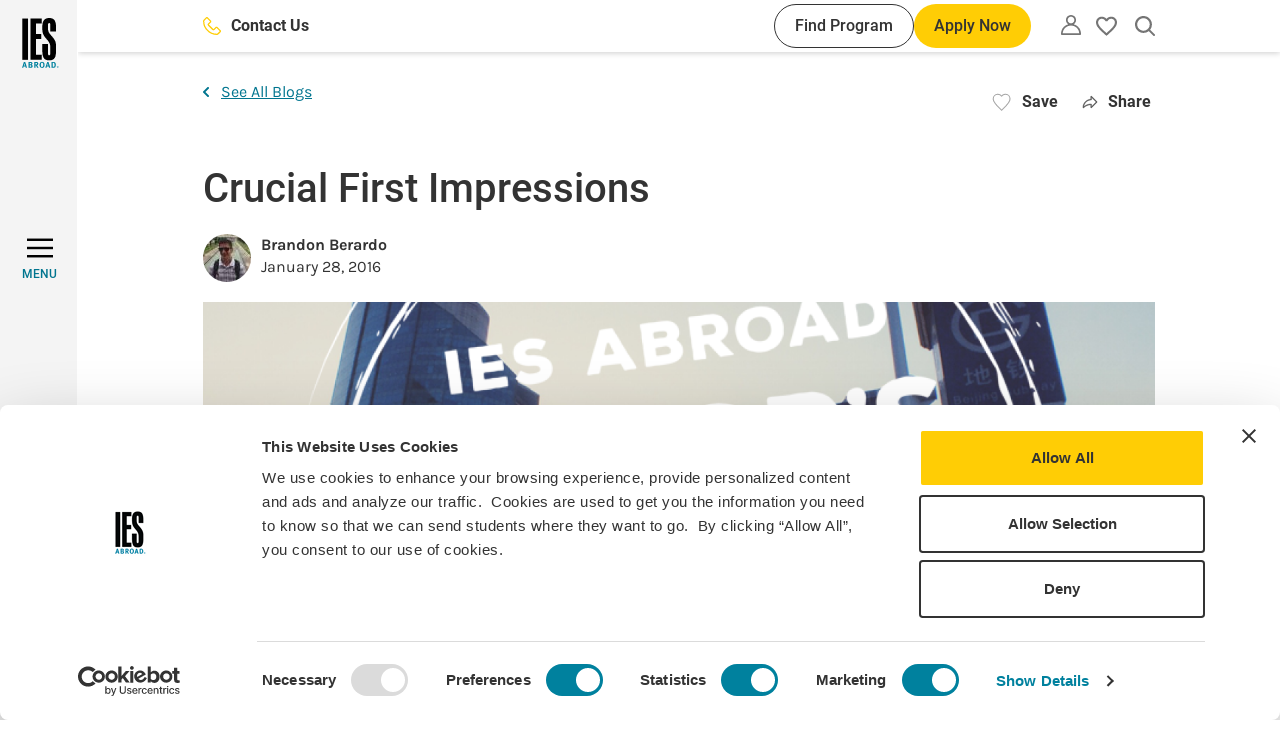

--- FILE ---
content_type: image/svg+xml
request_url: https://www.iesabroad.org/themes/custom/ies_theme/assets/images/pattern/horizontal-pattern.svg
body_size: 8768
content:
<svg width="141" height="24" viewBox="0 0 143 24"
     xmlns="http://www.w3.org/2000/svg" fill="#ffffff">
  <path
          d="M2.51528 4.11167C2.11874 4.11016 1.73903 3.95112 1.4597 3.66965C1.18038 3.38818 1.02434 3.00733 1.02586 2.61078C1.02738 2.21424 1.18638 1.83456 1.46785 1.55524C1.74932 1.27591 2.13021 1.11984 2.52675 1.12136C2.92167 1.12169 3.30028 1.27868 3.57954 1.55793C3.85879 1.83718 4.01585 2.21586 4.01617 2.61078C4.0146 3.00836 3.85595 3.38918 3.57482 3.67032C3.29368 3.95145 2.91286 4.1101 2.51528 4.11167Z"
          />
  <path
          d="M2.52719 13.6561C2.23226 13.6564 1.94393 13.5691 1.6986 13.4054C1.45327 13.2417 1.26204 13.009 1.14906 12.7365C1.03608 12.4641 1.00644 12.1642 1.06392 11.875C1.1214 11.5857 1.26338 11.32 1.47192 11.1114C1.68047 10.9029 1.94621 10.7609 2.23548 10.7034C2.52476 10.6459 2.82461 10.6756 3.09704 10.7886C3.36948 10.9015 3.60225 11.0928 3.76595 11.3381C3.92966 11.5834 4.01689 11.8717 4.01665 12.1667C4.01632 12.5616 3.85926 12.9403 3.58001 13.2195C3.30076 13.4988 2.92211 13.6558 2.52719 13.6561Z"
          />
  <path
          d="M2.55039 23.1886C2.15385 23.1871 1.77413 23.0281 1.49481 22.7466C1.21548 22.4652 1.05938 22.0842 1.0609 21.6877C1.06242 21.2911 1.22141 20.9115 1.50288 20.6321C1.78436 20.3528 2.16524 20.1967 2.56179 20.1983C2.95671 20.1986 3.33539 20.3557 3.61464 20.6349C3.89389 20.9142 4.05095 21.2928 4.05128 21.6878C4.0497 22.0853 3.89105 22.4662 3.60992 22.7473C3.32879 23.0284 2.94796 23.1871 2.55039 23.1886Z"
          />
  <path
          d="M74.9035 4.16085C74.6086 4.16109 74.3202 4.07378 74.0748 3.91008C73.8295 3.74638 73.6383 3.51361 73.5253 3.24117C73.4123 2.96874 73.3827 2.66889 73.4401 2.37961C73.4976 2.09033 73.6396 1.8246 73.8482 1.61605C74.0567 1.4075 74.3224 1.26553 74.6117 1.20805C74.901 1.15057 75.2008 1.18021 75.4733 1.29319C75.7457 1.40617 75.9785 1.5974 76.1422 1.84273C76.3059 2.08806 76.3932 2.37646 76.3929 2.67139C76.3926 3.06631 76.2356 3.44496 75.9563 3.72421C75.6771 4.00346 75.2984 4.16052 74.9035 4.16085Z"
          />
  <path
          d="M74.903 13.7162C74.5064 13.7146 74.1267 13.5557 73.8474 13.2742C73.568 12.9927 73.412 12.6118 73.4136 12.2153C73.4151 11.8187 73.5741 11.4391 73.8555 11.1597C74.137 10.8804 74.5179 10.7243 74.9144 10.7259C75.3094 10.7262 75.688 10.8832 75.9672 11.1624C76.2465 11.4417 76.4035 11.8204 76.4039 12.2153C76.4023 12.6129 76.2436 12.9937 75.9625 13.2748C75.6814 13.5559 75.3006 13.7146 74.903 13.7162Z"
          />
  <path
          d="M74.9033 23.2489C74.6084 23.2492 74.32 23.162 74.0747 22.9983C73.8293 22.8345 73.6381 22.6017 73.5252 22.3293C73.4122 22.0569 73.3825 21.7571 73.44 21.4678C73.4975 21.1785 73.6395 20.9128 73.848 20.7042C74.0566 20.4957 74.3223 20.3537 74.6116 20.2962C74.9009 20.2387 75.2007 20.2683 75.4731 20.3813C75.7456 20.4943 75.9783 20.6855 76.142 20.9309C76.3058 21.1762 76.393 21.4646 76.3927 21.7595C76.3924 22.1544 76.2354 22.5331 75.9561 22.8123C75.6769 23.0916 75.2982 23.2486 74.9033 23.2489Z"
          />
  <path
          d="M11.543 4.11177C11.2481 4.11202 10.9597 4.02478 10.7144 3.86108C10.4691 3.69738 10.2778 3.46454 10.1648 3.1921C10.0518 2.91967 10.0222 2.61985 10.0796 2.33057C10.1371 2.0413 10.2791 1.77556 10.4877 1.56702C10.6962 1.35847 10.962 1.21646 11.2512 1.15898C11.5405 1.1015 11.8404 1.13114 12.1128 1.24412C12.3852 1.3571 12.6181 1.5484 12.7818 1.79373C12.9455 2.03905 13.0327 2.32742 13.0324 2.62235C13.0321 3.01728 12.8751 3.39592 12.5958 3.67517C12.3166 3.95442 11.9379 4.11145 11.543 4.11177Z"
          />
  <path
          d="M11.5431 13.6664C11.1455 13.6648 10.7647 13.5062 10.4836 13.2251C10.2025 12.9439 10.0438 12.5631 10.0422 12.1655C10.0425 11.7706 10.1996 11.3919 10.4788 11.1127C10.7581 10.8334 11.1367 10.6764 11.5317 10.676C11.9282 10.6745 12.3091 10.8306 12.5906 11.11C12.8721 11.3893 13.031 11.7689 13.0325 12.1655C13.0341 12.562 12.878 12.9429 12.5986 13.2244C12.3193 13.5059 11.9396 13.6649 11.5431 13.6664Z"
          />
  <path
          d="M11.544 23.1996C11.249 23.1999 10.9606 23.1126 10.7153 22.9489C10.4699 22.7852 10.2787 22.5524 10.1657 22.28C10.0527 22.0076 10.0231 21.7077 10.0806 21.4184C10.1381 21.1292 10.2801 20.8634 10.4886 20.6549C10.6972 20.4463 10.9629 20.3043 11.2521 20.2469C11.5414 20.1894 11.8413 20.219 12.1137 20.332C12.3861 20.445 12.6189 20.6362 12.7826 20.8815C12.9463 21.1269 13.0336 21.4153 13.0334 21.7102C13.0331 22.1051 12.876 22.4838 12.5968 22.763C12.3175 23.0423 11.9389 23.1993 11.544 23.1996Z"
          />
  <path
          d="M83.9198 4.17173C83.5223 4.17016 83.1414 4.01151 82.8602 3.73038C82.5791 3.44924 82.4205 3.06842 82.4189 2.67084C82.4193 2.27592 82.5763 1.89728 82.8555 1.61802C83.1348 1.33877 83.5134 1.18175 83.9084 1.18142C84.3049 1.1799 84.6858 1.33594 84.9672 1.61526C85.2487 1.89458 85.4077 2.2743 85.4093 2.67084C85.4108 3.06739 85.2547 3.44827 84.9754 3.72975C84.6961 4.01122 84.3164 4.17021 83.9198 4.17173Z"
          />
  <path
          d="M83.9199 13.7042C83.625 13.7045 83.3366 13.6173 83.0913 13.4536C82.8459 13.2899 82.6546 13.057 82.5417 12.7846C82.4287 12.5122 82.3991 12.2124 82.4566 11.9231C82.5141 11.6338 82.6561 11.3681 82.8646 11.1595C83.0732 10.951 83.3389 10.809 83.6282 10.7515C83.9175 10.694 84.2172 10.7236 84.4896 10.8366C84.7621 10.9496 84.995 11.1408 85.1587 11.3862C85.3224 11.6315 85.4096 11.9199 85.4093 12.2148C85.409 12.6097 85.252 12.9884 84.9727 13.2676C84.6935 13.5469 84.3148 13.7039 83.9199 13.7042Z"
          />
  <path
          d="M83.9198 23.2601C83.5222 23.2586 83.1414 23.1 82.8603 22.8188C82.5792 22.5377 82.4205 22.1568 82.4189 21.7593C82.4192 21.3643 82.5763 20.9857 82.8555 20.7064C83.1348 20.4272 83.5134 20.2701 83.9084 20.2698C84.3049 20.2683 84.6858 20.4244 84.9673 20.7037C85.2488 20.983 85.4077 21.3627 85.4092 21.7593C85.4107 22.1558 85.2547 22.5368 84.9754 22.8182C84.6961 23.0997 84.3163 23.2586 83.9198 23.2601Z"
          />
  <path
          d="M20.5481 4.11122C20.2532 4.11146 19.9649 4.02422 19.7195 3.86052C19.4742 3.69682 19.2829 3.46398 19.1699 3.19154C19.0569 2.91911 19.0274 2.61933 19.0849 2.33005C19.1423 2.04077 19.2843 1.77508 19.4929 1.56653C19.7014 1.35798 19.9671 1.21597 20.2564 1.15849C20.5457 1.10101 20.8455 1.13058 21.1179 1.24356C21.3903 1.35654 21.6232 1.54784 21.7869 1.79317C21.9506 2.0385 22.0378 2.32683 22.0376 2.62176C22.0373 3.01668 21.8802 3.39536 21.6009 3.67461C21.3217 3.95387 20.943 4.11089 20.5481 4.11122Z"
          />
  <path
          d="M19.495 13.2317C20.0771 13.8139 21.021 13.8139 21.6031 13.2317C22.1853 12.6496 22.1853 11.7058 21.6031 11.1236C21.021 10.5415 20.0772 10.5415 19.495 11.1236C18.9129 11.7058 18.9129 12.6496 19.495 13.2317Z"
          />
  <path
          d="M19.495 22.765C20.0771 23.3471 21.021 23.3472 21.6032 22.765C22.1853 22.1829 22.1853 21.239 21.6031 20.6568C21.021 20.0747 20.0771 20.0747 19.495 20.6569C18.9129 21.239 18.9128 22.1828 19.495 22.765Z"
          />
  <path
          d="M91.8718 3.73739C92.4539 4.31954 93.3978 4.31957 93.98 3.73743C94.5621 3.15529 94.5621 2.21138 93.9799 1.62924C93.3978 1.0471 92.454 1.04713 91.8718 1.62927C91.2897 2.21142 91.2896 3.15525 91.8718 3.73739Z"
          />
  <path
          d="M91.8707 13.2687C92.4528 13.8508 93.3966 13.8508 93.9788 13.2687C94.5609 12.6865 94.5609 11.7427 93.9788 11.1606C93.3967 10.5784 92.4527 10.5784 91.8706 11.1605C91.2885 11.7427 91.2885 12.6865 91.8707 13.2687Z"
          />
  <path
          d="M91.8718 22.825C92.454 23.4071 93.3978 23.4071 93.9799 22.825C94.5621 22.2428 94.5621 21.299 93.9799 20.7169C93.3978 20.1347 92.454 20.1347 91.8719 20.7169C91.2897 21.299 91.2897 22.2429 91.8718 22.825Z"
          />
  <path
          d="M29.5547 4.11244C29.2598 4.11268 28.9715 4.02544 28.7261 3.86174C28.4808 3.69804 28.2895 3.4652 28.1765 3.19276C28.0635 2.92033 28.034 2.62055 28.0914 2.33127C28.1489 2.04199 28.2909 1.77626 28.4995 1.56771C28.708 1.35917 28.9737 1.21719 29.263 1.15971C29.5523 1.10223 29.8521 1.1318 30.1245 1.24478C30.3969 1.35776 30.6298 1.54906 30.7935 1.79439C30.9572 2.03972 31.0444 2.32805 31.0442 2.62298C31.0438 3.0179 30.8868 3.39655 30.6076 3.6758C30.3283 3.95505 29.9496 4.11211 29.5547 4.11244Z"
          />
  <path
          d="M29.5894 13.7016C29.2945 13.7019 29.0061 13.6147 28.7608 13.451C28.5154 13.2873 28.3242 13.0544 28.2112 12.7819C28.0982 12.5095 28.0686 12.2098 28.1261 11.9205C28.1836 11.6312 28.3255 11.3654 28.5341 11.1569C28.7426 10.9483 29.0084 10.8064 29.2977 10.7489C29.587 10.6914 29.8867 10.721 30.1592 10.834C30.4316 10.9469 30.6645 11.1382 30.8282 11.3836C30.9919 11.6289 31.0791 11.9173 31.0788 12.2122C31.0785 12.6071 30.9215 12.9858 30.6422 13.265C30.363 13.5443 29.9843 13.7013 29.5894 13.7016Z"
          />
  <path
          d="M29.5538 23.1989C29.2588 23.1992 28.9705 23.1119 28.7252 22.9482C28.4798 22.7845 28.2885 22.5517 28.1756 22.2793C28.0626 22.0068 28.0329 21.707 28.0904 21.4177C28.1479 21.1284 28.2899 20.8627 28.4984 20.6542C28.707 20.4456 28.9727 20.3036 29.262 20.2461C29.5512 20.1887 29.8511 20.2183 30.1235 20.3313C30.396 20.4443 30.6288 20.6356 30.7925 20.8809C30.9562 21.1262 31.0434 21.4146 31.0432 21.7095C31.0428 22.1044 30.8858 22.4831 30.6066 22.7623C30.3273 23.0416 29.9487 23.1986 29.5538 23.1989Z"
          />
  <path
          d="M101.93 4.1711C101.635 4.17134 101.346 4.08411 101.101 3.9204C100.856 3.7567 100.664 3.52386 100.551 3.25143C100.438 2.97899 100.409 2.67914 100.466 2.38986C100.524 2.10059 100.666 1.83489 100.874 1.62634C101.083 1.41779 101.349 1.27578 101.638 1.2183C101.927 1.16083 102.227 1.19047 102.499 1.30344C102.772 1.41642 103.005 1.60772 103.168 1.85305C103.332 2.09838 103.419 2.38675 103.419 2.68168C103.419 3.0766 103.262 3.45524 102.982 3.7345C102.703 4.01375 102.325 4.17077 101.93 4.1711Z"
          />
  <path
          d="M101.93 13.7037C101.635 13.704 101.346 13.6168 101.101 13.453C100.856 13.2893 100.664 13.0566 100.551 12.7841C100.438 12.5117 100.409 12.2119 100.466 11.9226C100.524 11.6333 100.666 11.3676 100.874 11.1591C101.083 10.9505 101.349 10.8085 101.638 10.751C101.927 10.6935 102.227 10.7232 102.499 10.8362C102.772 10.9491 103.005 11.1404 103.168 11.3857C103.332 11.631 103.419 11.9194 103.419 12.2143C103.419 12.6092 103.262 12.9879 102.982 13.2671C102.703 13.5464 102.325 13.7034 101.93 13.7037Z"
          />
  <path
          d="M101.977 23.3056C101.682 23.3058 101.394 23.2186 101.148 23.0549C100.903 22.8912 100.712 22.6584 100.599 22.3859C100.486 22.1135 100.456 21.8137 100.514 21.5245C100.571 21.2352 100.713 20.9694 100.922 20.7608C101.13 20.5523 101.396 20.4103 101.685 20.3529C101.975 20.2954 102.274 20.325 102.547 20.438C102.819 20.5509 103.052 20.7422 103.216 20.9876C103.379 21.2329 103.467 21.5212 103.466 21.8162C103.466 22.2111 103.309 22.5897 103.03 22.869C102.751 23.1482 102.372 23.3053 101.977 23.3056Z"
          />
  <path
          d="M38.5132 4.1576C38.2182 4.15785 37.9299 4.07061 37.6846 3.90691C37.4392 3.7432 37.248 3.51043 37.135 3.238C37.022 2.96556 36.9924 2.66575 37.0498 2.37647C37.1073 2.08719 37.2493 1.82146 37.4579 1.61291C37.6664 1.40437 37.9322 1.26236 38.2214 1.20488C38.5107 1.1474 38.8106 1.17704 39.083 1.29002C39.3554 1.40299 39.5882 1.59423 39.7519 1.83955C39.9156 2.08488 40.0028 2.37325 40.0026 2.66818C40.0022 3.0631 39.8452 3.44175 39.566 3.721C39.2867 4.00025 38.9081 4.15728 38.5132 4.1576Z"
          />
  <path
          d="M38.5589 13.6672C38.164 13.6669 37.7853 13.5098 37.5061 13.2305C37.2268 12.9513 37.0698 12.5726 37.0694 12.1777C37.0692 11.8828 37.1565 11.5944 37.3202 11.3491C37.4839 11.1037 37.7167 10.9125 37.9891 10.7995C38.2616 10.6866 38.5614 10.6569 38.8506 10.7144C39.1399 10.7719 39.4056 10.9139 39.6142 11.1224C39.8227 11.331 39.9647 11.5967 40.0222 11.886C40.0797 12.1753 40.0501 12.475 39.9371 12.7475C39.8241 13.0199 39.6329 13.2528 39.3875 13.4165C39.1422 13.5802 38.8539 13.6674 38.5589 13.6672Z"
          />
  <path
          d="M38.5597 23.1998C38.2647 23.2001 37.9764 23.1128 37.7311 22.9491C37.4857 22.7854 37.2944 22.5526 37.1815 22.2802C37.0685 22.0077 37.0389 21.7079 37.0964 21.4187C37.1539 21.1294 37.2958 20.8637 37.5044 20.6552C37.7129 20.4466 37.9787 20.3046 38.268 20.2471C38.5572 20.1896 38.857 20.2192 39.1294 20.3322C39.4019 20.4452 39.6347 20.6365 39.7984 20.8818C39.9621 21.1271 40.0494 21.4155 40.0491 21.7104C40.0488 22.1053 39.8917 22.484 39.6125 22.7632C39.3332 23.0425 38.9546 23.1995 38.5597 23.1998Z"
          />
  <path
          d="M110.935 4.17177C110.54 4.17145 110.162 4.01439 109.883 3.73513C109.603 3.45588 109.446 3.07727 109.446 2.68235C109.446 2.38742 109.533 2.09905 109.697 1.85372C109.86 1.6084 110.093 1.41709 110.366 1.30412C110.638 1.19114 110.938 1.16157 111.227 1.21905C111.516 1.27652 111.782 1.41847 111.991 1.62701C112.199 1.83556 112.341 2.10129 112.399 2.39057C112.456 2.67985 112.427 2.9797 112.314 3.25213C112.201 3.52457 112.009 3.75734 111.764 3.92104C111.519 4.08474 111.23 4.17202 110.935 4.17177Z"
          />
  <path
          d="M110.879 13.7621C110.584 13.7623 110.296 13.6751 110.051 13.5114C109.805 13.3477 109.614 13.1149 109.501 12.8425C109.388 12.5701 109.358 12.2702 109.416 11.981C109.473 11.6917 109.615 11.426 109.824 11.2174C110.032 11.0089 110.298 10.8668 110.587 10.8094C110.877 10.7519 111.177 10.7815 111.449 10.8945C111.721 11.0075 111.954 11.1987 112.118 11.444C112.282 11.6894 112.369 11.9777 112.369 12.2727C112.368 12.6676 112.211 13.0463 111.932 13.3256C111.653 13.6048 111.274 13.7618 110.879 13.7621Z"
          />
  <path
          d="M110.936 23.2595C110.541 23.2591 110.162 23.1021 109.883 22.8228C109.604 22.5436 109.447 22.165 109.446 21.77C109.446 21.4751 109.533 21.1867 109.697 20.9414C109.861 20.696 110.093 20.5048 110.366 20.3918C110.638 20.2789 110.938 20.2492 111.227 20.3067C111.517 20.3642 111.782 20.5062 111.991 20.7147C112.199 20.9233 112.341 21.189 112.399 21.4783C112.456 21.7675 112.427 22.0674 112.314 22.3398C112.201 22.6122 112.01 22.845 111.764 23.0087C111.519 23.1724 111.231 23.2597 110.936 23.2595Z"
          />
  <path
          d="M46.5102 3.6751C47.0923 4.25725 48.0361 4.25725 48.6183 3.6751C49.2004 3.09296 49.2005 2.14913 48.6183 1.56698C48.0362 0.98484 47.0923 0.984875 46.5102 1.56702C45.928 2.14916 45.928 3.09296 46.5102 3.6751Z"
          />
  <path
          d="M46.5217 13.2198C47.1038 13.8019 48.0477 13.802 48.6298 13.2199C49.212 12.6377 49.2119 11.6938 48.6298 11.1117C48.0476 10.5295 47.1038 10.5296 46.5217 11.1117C45.9395 11.6938 45.9395 12.6376 46.5217 13.2198Z"
          />
  <path
          d="M46.5104 22.7643C47.0926 23.3464 48.0364 23.3464 48.6186 22.7642C49.2007 22.1821 49.2007 21.2383 48.6186 20.6562C48.0364 20.074 47.0926 20.074 46.5104 20.6561C45.9283 21.2382 45.9283 22.1821 46.5104 22.7643Z"
          />
  <path
          d="M118.898 3.72473C119.48 4.30688 120.424 4.30688 121.006 3.72473C121.588 3.14259 121.588 2.19876 121.006 1.61661C120.424 1.03447 119.48 1.03444 118.898 1.61658C118.316 2.19872 118.316 3.14259 118.898 3.72473Z"
          />
  <path
          d="M118.886 13.2691C119.469 13.8512 120.412 13.8512 120.995 13.2691C121.577 12.6869 121.577 11.7431 120.995 11.161C120.412 10.5788 119.469 10.5788 118.887 11.161C118.304 11.7431 118.304 12.687 118.886 13.2691Z"
          />
  <path
          d="M118.898 22.8126C119.48 23.3947 120.424 23.3947 121.006 22.8126C121.588 22.2304 121.588 21.2866 121.006 20.7044C120.424 20.1223 119.48 20.1223 118.898 20.7044C118.316 21.2866 118.316 22.2304 118.898 22.8126Z"
          />
  <path
          d="M56.5818 4.12343C56.1843 4.12185 55.8035 3.96324 55.5224 3.68211C55.2412 3.40097 55.0825 3.02012 55.081 2.62254C55.0813 2.22762 55.2383 1.84897 55.5176 1.56972C55.7968 1.29047 56.1755 1.13341 56.5704 1.13308C56.967 1.13156 57.3479 1.28767 57.6294 1.56699C57.9108 1.84632 58.0698 2.226 58.0713 2.62254C58.0728 3.01908 57.9168 3.40004 57.6375 3.68151C57.3581 3.96298 56.9784 4.12191 56.5818 4.12343Z"
          />
  <path
          d="M56.5822 13.6562C56.2873 13.6565 55.9989 13.5691 55.7535 13.4054C55.5082 13.2417 55.317 13.009 55.204 12.7365C55.091 12.4641 55.0614 12.1642 55.1189 11.875C55.1763 11.5857 55.3183 11.32 55.5269 11.1114C55.7354 10.9029 56.0011 10.7609 56.2904 10.7034C56.5797 10.6459 56.8795 10.6756 57.152 10.7886C57.4244 10.9015 57.6572 11.0928 57.8209 11.3381C57.9846 11.5834 58.0719 11.8718 58.0716 12.1668C58.0713 12.5617 57.9143 12.9403 57.635 13.2196C57.3558 13.4988 56.9771 13.6559 56.5822 13.6562Z"
          />
  <path
          d="M56.5819 23.2113C56.1843 23.2097 55.8035 23.0511 55.5224 22.77C55.2412 22.4889 55.0826 22.108 55.081 21.7104C55.0813 21.3155 55.2383 20.9368 55.5176 20.6576C55.7968 20.3783 56.1755 20.2213 56.5704 20.221C56.967 20.2195 57.3479 20.3756 57.6294 20.6549C57.9108 20.9342 58.0698 21.3139 58.0713 21.7104C58.0728 22.1069 57.9168 22.4878 57.6374 22.7693C57.3581 23.0508 56.9784 23.2098 56.5819 23.2113Z"
          />
  <path
          d="M128.959 4.16078C128.664 4.16102 128.375 4.07378 128.13 3.91008C127.885 3.74638 127.693 3.51361 127.58 3.24117C127.467 2.96874 127.438 2.66889 127.495 2.37961C127.553 2.09033 127.695 1.8246 127.903 1.61605C128.112 1.4075 128.378 1.26553 128.667 1.20805C128.956 1.15057 129.256 1.18021 129.528 1.29319C129.801 1.40617 130.034 1.5974 130.197 1.84273C130.361 2.08806 130.448 2.37639 130.448 2.67132C130.448 3.06624 130.291 3.44489 130.011 3.72414C129.732 4.00339 129.353 4.16045 128.959 4.16078Z"
          />
  <path
          d="M128.958 13.7155C128.561 13.714 128.18 13.5553 127.899 13.2742C127.618 12.993 127.459 12.6122 127.458 12.2146C127.458 11.8197 127.615 11.441 127.894 11.1618C128.173 10.8825 128.552 10.7256 128.947 10.7252C129.344 10.7237 129.724 10.8797 130.006 11.159C130.287 11.4384 130.446 11.8181 130.448 12.2146C130.449 12.6112 130.293 12.9921 130.014 13.2736C129.735 13.555 129.355 13.714 128.958 13.7155Z"
          />
  <path
          d="M128.959 23.249C128.664 23.2492 128.376 23.162 128.13 22.9983C127.885 22.8346 127.694 22.6017 127.581 22.3293C127.468 22.0569 127.438 21.7571 127.496 21.4679C127.553 21.1786 127.695 20.9128 127.904 20.7042C128.112 20.4957 128.378 20.3537 128.667 20.2963C128.956 20.2388 129.256 20.2683 129.529 20.3813C129.801 20.4943 130.034 20.6856 130.198 20.9309C130.361 21.1763 130.449 21.4646 130.448 21.7596C130.448 22.1545 130.291 22.5331 130.012 22.8124C129.732 23.0916 129.354 23.2487 128.959 23.249Z"
          />
  <path
          d="M65.5866 4.12276C65.2917 4.12301 65.0033 4.0357 64.758 3.87199C64.5127 3.70829 64.3214 3.47552 64.2084 3.20309C64.0955 2.93065 64.0658 2.6308 64.1233 2.34152C64.1808 2.05225 64.3228 1.78652 64.5313 1.57797C64.7399 1.36942 65.0056 1.22744 65.2949 1.16997C65.5841 1.11249 65.884 1.14213 66.1564 1.2551C66.4289 1.36808 66.6616 1.55931 66.8253 1.80464C66.989 2.04997 67.0764 2.33837 67.0761 2.6333C67.0758 3.02823 66.9188 3.40687 66.6395 3.68612C66.3603 3.96538 65.9816 4.12243 65.5866 4.12276Z"
          />
  <path
          d="M65.5869 13.6554C65.2919 13.6557 65.0036 13.5685 64.7582 13.4048C64.5129 13.2411 64.3216 13.0082 64.2086 12.7358C64.0957 12.4634 64.066 12.1635 64.1235 11.8742C64.181 11.585 64.323 11.3192 64.5315 11.1107C64.7401 10.9021 65.0058 10.7602 65.2951 10.7027C65.5843 10.6452 65.8842 10.6748 66.1566 10.7878C66.429 10.9008 66.6619 11.0921 66.8256 11.3374C66.9893 11.5828 67.0765 11.8711 67.0763 12.166C67.076 12.5609 66.9189 12.9396 66.6397 13.2188C66.3604 13.4981 65.9818 13.6551 65.5869 13.6554Z"
          />
  <path
          d="M65.586 23.2103C65.291 23.2106 65.0027 23.1233 64.7574 22.9596C64.512 22.7959 64.3207 22.5631 64.2078 22.2907C64.0948 22.0182 64.0652 21.7185 64.1227 21.4292C64.1801 21.1399 64.3222 20.8742 64.5307 20.6656C64.7393 20.4571 65.005 20.3151 65.2943 20.2576C65.5835 20.2001 65.8833 20.2297 66.1558 20.3427C66.4282 20.4557 66.661 20.647 66.8247 20.8923C66.9884 21.1376 67.0756 21.426 67.0754 21.7209C67.0751 22.1158 66.918 22.4945 66.6388 22.7737C66.3595 23.053 65.9809 23.21 65.586 23.2103Z"
          />
  <path
          d="M137.952 4.17225C137.657 4.1725 137.369 4.08526 137.123 3.92156C136.878 3.75785 136.687 3.52508 136.574 3.25265C136.461 2.98021 136.431 2.6804 136.489 2.39112C136.546 2.10184 136.688 1.83611 136.897 1.62756C137.105 1.41901 137.371 1.277 137.66 1.21953C137.95 1.16205 138.249 1.19169 138.522 1.30466C138.794 1.41764 139.027 1.60887 139.191 1.8542C139.354 2.09953 139.442 2.3879 139.441 2.68283C139.441 3.07775 139.284 3.4564 139.005 3.73565C138.726 4.0149 138.347 4.17193 137.952 4.17225Z"
          />
  <path
          d="M137.964 13.7158C137.669 13.716 137.38 13.6287 137.135 13.465C136.89 13.3013 136.699 13.0685 136.586 12.7961C136.473 12.5237 136.443 12.2238 136.5 11.9345C136.558 11.6453 136.7 11.3796 136.908 11.171C137.117 10.9625 137.383 10.8205 137.672 10.763C137.961 10.7055 138.261 10.7351 138.534 10.8481C138.806 10.9611 139.039 11.1523 139.202 11.3977C139.366 11.643 139.453 11.9314 139.453 12.2263C139.453 12.6212 139.296 12.9999 139.017 13.2792C138.737 13.5584 138.359 13.7155 137.964 13.7158Z"
          />
  <path
          d="M137.964 23.2482C137.669 23.2484 137.38 23.1612 137.135 22.9975C136.89 22.8338 136.698 22.6009 136.586 22.3285C136.473 22.0561 136.443 21.7563 136.5 21.467C136.558 21.1777 136.7 20.912 136.908 20.7035C137.117 20.4949 137.383 20.3529 137.672 20.2955C137.961 20.238 138.261 20.2675 138.533 20.3805C138.806 20.4935 139.039 20.6848 139.202 20.9301C139.366 21.1755 139.453 21.4638 139.453 21.7587C139.453 22.1536 139.296 22.5323 139.017 22.8116C138.737 23.0908 138.359 23.2479 137.964 23.2482Z"
          />
</svg>
